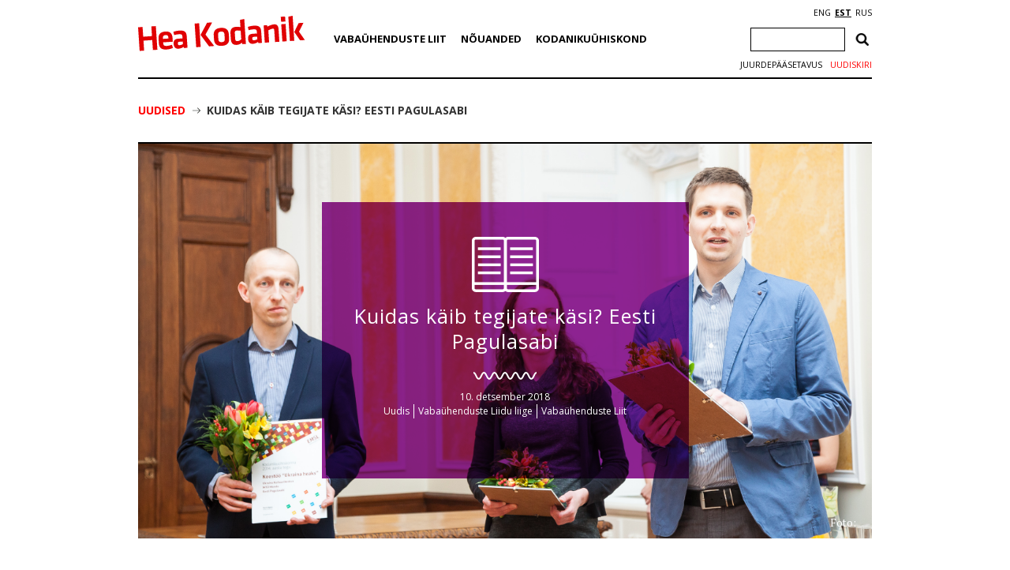

--- FILE ---
content_type: text/html; charset=utf-8
request_url: https://www.google.com/recaptcha/api2/anchor?ar=1&k=6Ldkk4EfAAAAAITH8S-H8PNTbCykI3lbIsC1fX7x&co=aHR0cHM6Ly9oZWFrb2RhbmlrLmVlOjQ0Mw..&hl=en&v=7gg7H51Q-naNfhmCP3_R47ho&size=invisible&anchor-ms=20000&execute-ms=15000&cb=qx5ig4u0w6tb
body_size: 48136
content:
<!DOCTYPE HTML><html dir="ltr" lang="en"><head><meta http-equiv="Content-Type" content="text/html; charset=UTF-8">
<meta http-equiv="X-UA-Compatible" content="IE=edge">
<title>reCAPTCHA</title>
<style type="text/css">
/* cyrillic-ext */
@font-face {
  font-family: 'Roboto';
  font-style: normal;
  font-weight: 400;
  font-stretch: 100%;
  src: url(//fonts.gstatic.com/s/roboto/v48/KFO7CnqEu92Fr1ME7kSn66aGLdTylUAMa3GUBHMdazTgWw.woff2) format('woff2');
  unicode-range: U+0460-052F, U+1C80-1C8A, U+20B4, U+2DE0-2DFF, U+A640-A69F, U+FE2E-FE2F;
}
/* cyrillic */
@font-face {
  font-family: 'Roboto';
  font-style: normal;
  font-weight: 400;
  font-stretch: 100%;
  src: url(//fonts.gstatic.com/s/roboto/v48/KFO7CnqEu92Fr1ME7kSn66aGLdTylUAMa3iUBHMdazTgWw.woff2) format('woff2');
  unicode-range: U+0301, U+0400-045F, U+0490-0491, U+04B0-04B1, U+2116;
}
/* greek-ext */
@font-face {
  font-family: 'Roboto';
  font-style: normal;
  font-weight: 400;
  font-stretch: 100%;
  src: url(//fonts.gstatic.com/s/roboto/v48/KFO7CnqEu92Fr1ME7kSn66aGLdTylUAMa3CUBHMdazTgWw.woff2) format('woff2');
  unicode-range: U+1F00-1FFF;
}
/* greek */
@font-face {
  font-family: 'Roboto';
  font-style: normal;
  font-weight: 400;
  font-stretch: 100%;
  src: url(//fonts.gstatic.com/s/roboto/v48/KFO7CnqEu92Fr1ME7kSn66aGLdTylUAMa3-UBHMdazTgWw.woff2) format('woff2');
  unicode-range: U+0370-0377, U+037A-037F, U+0384-038A, U+038C, U+038E-03A1, U+03A3-03FF;
}
/* math */
@font-face {
  font-family: 'Roboto';
  font-style: normal;
  font-weight: 400;
  font-stretch: 100%;
  src: url(//fonts.gstatic.com/s/roboto/v48/KFO7CnqEu92Fr1ME7kSn66aGLdTylUAMawCUBHMdazTgWw.woff2) format('woff2');
  unicode-range: U+0302-0303, U+0305, U+0307-0308, U+0310, U+0312, U+0315, U+031A, U+0326-0327, U+032C, U+032F-0330, U+0332-0333, U+0338, U+033A, U+0346, U+034D, U+0391-03A1, U+03A3-03A9, U+03B1-03C9, U+03D1, U+03D5-03D6, U+03F0-03F1, U+03F4-03F5, U+2016-2017, U+2034-2038, U+203C, U+2040, U+2043, U+2047, U+2050, U+2057, U+205F, U+2070-2071, U+2074-208E, U+2090-209C, U+20D0-20DC, U+20E1, U+20E5-20EF, U+2100-2112, U+2114-2115, U+2117-2121, U+2123-214F, U+2190, U+2192, U+2194-21AE, U+21B0-21E5, U+21F1-21F2, U+21F4-2211, U+2213-2214, U+2216-22FF, U+2308-230B, U+2310, U+2319, U+231C-2321, U+2336-237A, U+237C, U+2395, U+239B-23B7, U+23D0, U+23DC-23E1, U+2474-2475, U+25AF, U+25B3, U+25B7, U+25BD, U+25C1, U+25CA, U+25CC, U+25FB, U+266D-266F, U+27C0-27FF, U+2900-2AFF, U+2B0E-2B11, U+2B30-2B4C, U+2BFE, U+3030, U+FF5B, U+FF5D, U+1D400-1D7FF, U+1EE00-1EEFF;
}
/* symbols */
@font-face {
  font-family: 'Roboto';
  font-style: normal;
  font-weight: 400;
  font-stretch: 100%;
  src: url(//fonts.gstatic.com/s/roboto/v48/KFO7CnqEu92Fr1ME7kSn66aGLdTylUAMaxKUBHMdazTgWw.woff2) format('woff2');
  unicode-range: U+0001-000C, U+000E-001F, U+007F-009F, U+20DD-20E0, U+20E2-20E4, U+2150-218F, U+2190, U+2192, U+2194-2199, U+21AF, U+21E6-21F0, U+21F3, U+2218-2219, U+2299, U+22C4-22C6, U+2300-243F, U+2440-244A, U+2460-24FF, U+25A0-27BF, U+2800-28FF, U+2921-2922, U+2981, U+29BF, U+29EB, U+2B00-2BFF, U+4DC0-4DFF, U+FFF9-FFFB, U+10140-1018E, U+10190-1019C, U+101A0, U+101D0-101FD, U+102E0-102FB, U+10E60-10E7E, U+1D2C0-1D2D3, U+1D2E0-1D37F, U+1F000-1F0FF, U+1F100-1F1AD, U+1F1E6-1F1FF, U+1F30D-1F30F, U+1F315, U+1F31C, U+1F31E, U+1F320-1F32C, U+1F336, U+1F378, U+1F37D, U+1F382, U+1F393-1F39F, U+1F3A7-1F3A8, U+1F3AC-1F3AF, U+1F3C2, U+1F3C4-1F3C6, U+1F3CA-1F3CE, U+1F3D4-1F3E0, U+1F3ED, U+1F3F1-1F3F3, U+1F3F5-1F3F7, U+1F408, U+1F415, U+1F41F, U+1F426, U+1F43F, U+1F441-1F442, U+1F444, U+1F446-1F449, U+1F44C-1F44E, U+1F453, U+1F46A, U+1F47D, U+1F4A3, U+1F4B0, U+1F4B3, U+1F4B9, U+1F4BB, U+1F4BF, U+1F4C8-1F4CB, U+1F4D6, U+1F4DA, U+1F4DF, U+1F4E3-1F4E6, U+1F4EA-1F4ED, U+1F4F7, U+1F4F9-1F4FB, U+1F4FD-1F4FE, U+1F503, U+1F507-1F50B, U+1F50D, U+1F512-1F513, U+1F53E-1F54A, U+1F54F-1F5FA, U+1F610, U+1F650-1F67F, U+1F687, U+1F68D, U+1F691, U+1F694, U+1F698, U+1F6AD, U+1F6B2, U+1F6B9-1F6BA, U+1F6BC, U+1F6C6-1F6CF, U+1F6D3-1F6D7, U+1F6E0-1F6EA, U+1F6F0-1F6F3, U+1F6F7-1F6FC, U+1F700-1F7FF, U+1F800-1F80B, U+1F810-1F847, U+1F850-1F859, U+1F860-1F887, U+1F890-1F8AD, U+1F8B0-1F8BB, U+1F8C0-1F8C1, U+1F900-1F90B, U+1F93B, U+1F946, U+1F984, U+1F996, U+1F9E9, U+1FA00-1FA6F, U+1FA70-1FA7C, U+1FA80-1FA89, U+1FA8F-1FAC6, U+1FACE-1FADC, U+1FADF-1FAE9, U+1FAF0-1FAF8, U+1FB00-1FBFF;
}
/* vietnamese */
@font-face {
  font-family: 'Roboto';
  font-style: normal;
  font-weight: 400;
  font-stretch: 100%;
  src: url(//fonts.gstatic.com/s/roboto/v48/KFO7CnqEu92Fr1ME7kSn66aGLdTylUAMa3OUBHMdazTgWw.woff2) format('woff2');
  unicode-range: U+0102-0103, U+0110-0111, U+0128-0129, U+0168-0169, U+01A0-01A1, U+01AF-01B0, U+0300-0301, U+0303-0304, U+0308-0309, U+0323, U+0329, U+1EA0-1EF9, U+20AB;
}
/* latin-ext */
@font-face {
  font-family: 'Roboto';
  font-style: normal;
  font-weight: 400;
  font-stretch: 100%;
  src: url(//fonts.gstatic.com/s/roboto/v48/KFO7CnqEu92Fr1ME7kSn66aGLdTylUAMa3KUBHMdazTgWw.woff2) format('woff2');
  unicode-range: U+0100-02BA, U+02BD-02C5, U+02C7-02CC, U+02CE-02D7, U+02DD-02FF, U+0304, U+0308, U+0329, U+1D00-1DBF, U+1E00-1E9F, U+1EF2-1EFF, U+2020, U+20A0-20AB, U+20AD-20C0, U+2113, U+2C60-2C7F, U+A720-A7FF;
}
/* latin */
@font-face {
  font-family: 'Roboto';
  font-style: normal;
  font-weight: 400;
  font-stretch: 100%;
  src: url(//fonts.gstatic.com/s/roboto/v48/KFO7CnqEu92Fr1ME7kSn66aGLdTylUAMa3yUBHMdazQ.woff2) format('woff2');
  unicode-range: U+0000-00FF, U+0131, U+0152-0153, U+02BB-02BC, U+02C6, U+02DA, U+02DC, U+0304, U+0308, U+0329, U+2000-206F, U+20AC, U+2122, U+2191, U+2193, U+2212, U+2215, U+FEFF, U+FFFD;
}
/* cyrillic-ext */
@font-face {
  font-family: 'Roboto';
  font-style: normal;
  font-weight: 500;
  font-stretch: 100%;
  src: url(//fonts.gstatic.com/s/roboto/v48/KFO7CnqEu92Fr1ME7kSn66aGLdTylUAMa3GUBHMdazTgWw.woff2) format('woff2');
  unicode-range: U+0460-052F, U+1C80-1C8A, U+20B4, U+2DE0-2DFF, U+A640-A69F, U+FE2E-FE2F;
}
/* cyrillic */
@font-face {
  font-family: 'Roboto';
  font-style: normal;
  font-weight: 500;
  font-stretch: 100%;
  src: url(//fonts.gstatic.com/s/roboto/v48/KFO7CnqEu92Fr1ME7kSn66aGLdTylUAMa3iUBHMdazTgWw.woff2) format('woff2');
  unicode-range: U+0301, U+0400-045F, U+0490-0491, U+04B0-04B1, U+2116;
}
/* greek-ext */
@font-face {
  font-family: 'Roboto';
  font-style: normal;
  font-weight: 500;
  font-stretch: 100%;
  src: url(//fonts.gstatic.com/s/roboto/v48/KFO7CnqEu92Fr1ME7kSn66aGLdTylUAMa3CUBHMdazTgWw.woff2) format('woff2');
  unicode-range: U+1F00-1FFF;
}
/* greek */
@font-face {
  font-family: 'Roboto';
  font-style: normal;
  font-weight: 500;
  font-stretch: 100%;
  src: url(//fonts.gstatic.com/s/roboto/v48/KFO7CnqEu92Fr1ME7kSn66aGLdTylUAMa3-UBHMdazTgWw.woff2) format('woff2');
  unicode-range: U+0370-0377, U+037A-037F, U+0384-038A, U+038C, U+038E-03A1, U+03A3-03FF;
}
/* math */
@font-face {
  font-family: 'Roboto';
  font-style: normal;
  font-weight: 500;
  font-stretch: 100%;
  src: url(//fonts.gstatic.com/s/roboto/v48/KFO7CnqEu92Fr1ME7kSn66aGLdTylUAMawCUBHMdazTgWw.woff2) format('woff2');
  unicode-range: U+0302-0303, U+0305, U+0307-0308, U+0310, U+0312, U+0315, U+031A, U+0326-0327, U+032C, U+032F-0330, U+0332-0333, U+0338, U+033A, U+0346, U+034D, U+0391-03A1, U+03A3-03A9, U+03B1-03C9, U+03D1, U+03D5-03D6, U+03F0-03F1, U+03F4-03F5, U+2016-2017, U+2034-2038, U+203C, U+2040, U+2043, U+2047, U+2050, U+2057, U+205F, U+2070-2071, U+2074-208E, U+2090-209C, U+20D0-20DC, U+20E1, U+20E5-20EF, U+2100-2112, U+2114-2115, U+2117-2121, U+2123-214F, U+2190, U+2192, U+2194-21AE, U+21B0-21E5, U+21F1-21F2, U+21F4-2211, U+2213-2214, U+2216-22FF, U+2308-230B, U+2310, U+2319, U+231C-2321, U+2336-237A, U+237C, U+2395, U+239B-23B7, U+23D0, U+23DC-23E1, U+2474-2475, U+25AF, U+25B3, U+25B7, U+25BD, U+25C1, U+25CA, U+25CC, U+25FB, U+266D-266F, U+27C0-27FF, U+2900-2AFF, U+2B0E-2B11, U+2B30-2B4C, U+2BFE, U+3030, U+FF5B, U+FF5D, U+1D400-1D7FF, U+1EE00-1EEFF;
}
/* symbols */
@font-face {
  font-family: 'Roboto';
  font-style: normal;
  font-weight: 500;
  font-stretch: 100%;
  src: url(//fonts.gstatic.com/s/roboto/v48/KFO7CnqEu92Fr1ME7kSn66aGLdTylUAMaxKUBHMdazTgWw.woff2) format('woff2');
  unicode-range: U+0001-000C, U+000E-001F, U+007F-009F, U+20DD-20E0, U+20E2-20E4, U+2150-218F, U+2190, U+2192, U+2194-2199, U+21AF, U+21E6-21F0, U+21F3, U+2218-2219, U+2299, U+22C4-22C6, U+2300-243F, U+2440-244A, U+2460-24FF, U+25A0-27BF, U+2800-28FF, U+2921-2922, U+2981, U+29BF, U+29EB, U+2B00-2BFF, U+4DC0-4DFF, U+FFF9-FFFB, U+10140-1018E, U+10190-1019C, U+101A0, U+101D0-101FD, U+102E0-102FB, U+10E60-10E7E, U+1D2C0-1D2D3, U+1D2E0-1D37F, U+1F000-1F0FF, U+1F100-1F1AD, U+1F1E6-1F1FF, U+1F30D-1F30F, U+1F315, U+1F31C, U+1F31E, U+1F320-1F32C, U+1F336, U+1F378, U+1F37D, U+1F382, U+1F393-1F39F, U+1F3A7-1F3A8, U+1F3AC-1F3AF, U+1F3C2, U+1F3C4-1F3C6, U+1F3CA-1F3CE, U+1F3D4-1F3E0, U+1F3ED, U+1F3F1-1F3F3, U+1F3F5-1F3F7, U+1F408, U+1F415, U+1F41F, U+1F426, U+1F43F, U+1F441-1F442, U+1F444, U+1F446-1F449, U+1F44C-1F44E, U+1F453, U+1F46A, U+1F47D, U+1F4A3, U+1F4B0, U+1F4B3, U+1F4B9, U+1F4BB, U+1F4BF, U+1F4C8-1F4CB, U+1F4D6, U+1F4DA, U+1F4DF, U+1F4E3-1F4E6, U+1F4EA-1F4ED, U+1F4F7, U+1F4F9-1F4FB, U+1F4FD-1F4FE, U+1F503, U+1F507-1F50B, U+1F50D, U+1F512-1F513, U+1F53E-1F54A, U+1F54F-1F5FA, U+1F610, U+1F650-1F67F, U+1F687, U+1F68D, U+1F691, U+1F694, U+1F698, U+1F6AD, U+1F6B2, U+1F6B9-1F6BA, U+1F6BC, U+1F6C6-1F6CF, U+1F6D3-1F6D7, U+1F6E0-1F6EA, U+1F6F0-1F6F3, U+1F6F7-1F6FC, U+1F700-1F7FF, U+1F800-1F80B, U+1F810-1F847, U+1F850-1F859, U+1F860-1F887, U+1F890-1F8AD, U+1F8B0-1F8BB, U+1F8C0-1F8C1, U+1F900-1F90B, U+1F93B, U+1F946, U+1F984, U+1F996, U+1F9E9, U+1FA00-1FA6F, U+1FA70-1FA7C, U+1FA80-1FA89, U+1FA8F-1FAC6, U+1FACE-1FADC, U+1FADF-1FAE9, U+1FAF0-1FAF8, U+1FB00-1FBFF;
}
/* vietnamese */
@font-face {
  font-family: 'Roboto';
  font-style: normal;
  font-weight: 500;
  font-stretch: 100%;
  src: url(//fonts.gstatic.com/s/roboto/v48/KFO7CnqEu92Fr1ME7kSn66aGLdTylUAMa3OUBHMdazTgWw.woff2) format('woff2');
  unicode-range: U+0102-0103, U+0110-0111, U+0128-0129, U+0168-0169, U+01A0-01A1, U+01AF-01B0, U+0300-0301, U+0303-0304, U+0308-0309, U+0323, U+0329, U+1EA0-1EF9, U+20AB;
}
/* latin-ext */
@font-face {
  font-family: 'Roboto';
  font-style: normal;
  font-weight: 500;
  font-stretch: 100%;
  src: url(//fonts.gstatic.com/s/roboto/v48/KFO7CnqEu92Fr1ME7kSn66aGLdTylUAMa3KUBHMdazTgWw.woff2) format('woff2');
  unicode-range: U+0100-02BA, U+02BD-02C5, U+02C7-02CC, U+02CE-02D7, U+02DD-02FF, U+0304, U+0308, U+0329, U+1D00-1DBF, U+1E00-1E9F, U+1EF2-1EFF, U+2020, U+20A0-20AB, U+20AD-20C0, U+2113, U+2C60-2C7F, U+A720-A7FF;
}
/* latin */
@font-face {
  font-family: 'Roboto';
  font-style: normal;
  font-weight: 500;
  font-stretch: 100%;
  src: url(//fonts.gstatic.com/s/roboto/v48/KFO7CnqEu92Fr1ME7kSn66aGLdTylUAMa3yUBHMdazQ.woff2) format('woff2');
  unicode-range: U+0000-00FF, U+0131, U+0152-0153, U+02BB-02BC, U+02C6, U+02DA, U+02DC, U+0304, U+0308, U+0329, U+2000-206F, U+20AC, U+2122, U+2191, U+2193, U+2212, U+2215, U+FEFF, U+FFFD;
}
/* cyrillic-ext */
@font-face {
  font-family: 'Roboto';
  font-style: normal;
  font-weight: 900;
  font-stretch: 100%;
  src: url(//fonts.gstatic.com/s/roboto/v48/KFO7CnqEu92Fr1ME7kSn66aGLdTylUAMa3GUBHMdazTgWw.woff2) format('woff2');
  unicode-range: U+0460-052F, U+1C80-1C8A, U+20B4, U+2DE0-2DFF, U+A640-A69F, U+FE2E-FE2F;
}
/* cyrillic */
@font-face {
  font-family: 'Roboto';
  font-style: normal;
  font-weight: 900;
  font-stretch: 100%;
  src: url(//fonts.gstatic.com/s/roboto/v48/KFO7CnqEu92Fr1ME7kSn66aGLdTylUAMa3iUBHMdazTgWw.woff2) format('woff2');
  unicode-range: U+0301, U+0400-045F, U+0490-0491, U+04B0-04B1, U+2116;
}
/* greek-ext */
@font-face {
  font-family: 'Roboto';
  font-style: normal;
  font-weight: 900;
  font-stretch: 100%;
  src: url(//fonts.gstatic.com/s/roboto/v48/KFO7CnqEu92Fr1ME7kSn66aGLdTylUAMa3CUBHMdazTgWw.woff2) format('woff2');
  unicode-range: U+1F00-1FFF;
}
/* greek */
@font-face {
  font-family: 'Roboto';
  font-style: normal;
  font-weight: 900;
  font-stretch: 100%;
  src: url(//fonts.gstatic.com/s/roboto/v48/KFO7CnqEu92Fr1ME7kSn66aGLdTylUAMa3-UBHMdazTgWw.woff2) format('woff2');
  unicode-range: U+0370-0377, U+037A-037F, U+0384-038A, U+038C, U+038E-03A1, U+03A3-03FF;
}
/* math */
@font-face {
  font-family: 'Roboto';
  font-style: normal;
  font-weight: 900;
  font-stretch: 100%;
  src: url(//fonts.gstatic.com/s/roboto/v48/KFO7CnqEu92Fr1ME7kSn66aGLdTylUAMawCUBHMdazTgWw.woff2) format('woff2');
  unicode-range: U+0302-0303, U+0305, U+0307-0308, U+0310, U+0312, U+0315, U+031A, U+0326-0327, U+032C, U+032F-0330, U+0332-0333, U+0338, U+033A, U+0346, U+034D, U+0391-03A1, U+03A3-03A9, U+03B1-03C9, U+03D1, U+03D5-03D6, U+03F0-03F1, U+03F4-03F5, U+2016-2017, U+2034-2038, U+203C, U+2040, U+2043, U+2047, U+2050, U+2057, U+205F, U+2070-2071, U+2074-208E, U+2090-209C, U+20D0-20DC, U+20E1, U+20E5-20EF, U+2100-2112, U+2114-2115, U+2117-2121, U+2123-214F, U+2190, U+2192, U+2194-21AE, U+21B0-21E5, U+21F1-21F2, U+21F4-2211, U+2213-2214, U+2216-22FF, U+2308-230B, U+2310, U+2319, U+231C-2321, U+2336-237A, U+237C, U+2395, U+239B-23B7, U+23D0, U+23DC-23E1, U+2474-2475, U+25AF, U+25B3, U+25B7, U+25BD, U+25C1, U+25CA, U+25CC, U+25FB, U+266D-266F, U+27C0-27FF, U+2900-2AFF, U+2B0E-2B11, U+2B30-2B4C, U+2BFE, U+3030, U+FF5B, U+FF5D, U+1D400-1D7FF, U+1EE00-1EEFF;
}
/* symbols */
@font-face {
  font-family: 'Roboto';
  font-style: normal;
  font-weight: 900;
  font-stretch: 100%;
  src: url(//fonts.gstatic.com/s/roboto/v48/KFO7CnqEu92Fr1ME7kSn66aGLdTylUAMaxKUBHMdazTgWw.woff2) format('woff2');
  unicode-range: U+0001-000C, U+000E-001F, U+007F-009F, U+20DD-20E0, U+20E2-20E4, U+2150-218F, U+2190, U+2192, U+2194-2199, U+21AF, U+21E6-21F0, U+21F3, U+2218-2219, U+2299, U+22C4-22C6, U+2300-243F, U+2440-244A, U+2460-24FF, U+25A0-27BF, U+2800-28FF, U+2921-2922, U+2981, U+29BF, U+29EB, U+2B00-2BFF, U+4DC0-4DFF, U+FFF9-FFFB, U+10140-1018E, U+10190-1019C, U+101A0, U+101D0-101FD, U+102E0-102FB, U+10E60-10E7E, U+1D2C0-1D2D3, U+1D2E0-1D37F, U+1F000-1F0FF, U+1F100-1F1AD, U+1F1E6-1F1FF, U+1F30D-1F30F, U+1F315, U+1F31C, U+1F31E, U+1F320-1F32C, U+1F336, U+1F378, U+1F37D, U+1F382, U+1F393-1F39F, U+1F3A7-1F3A8, U+1F3AC-1F3AF, U+1F3C2, U+1F3C4-1F3C6, U+1F3CA-1F3CE, U+1F3D4-1F3E0, U+1F3ED, U+1F3F1-1F3F3, U+1F3F5-1F3F7, U+1F408, U+1F415, U+1F41F, U+1F426, U+1F43F, U+1F441-1F442, U+1F444, U+1F446-1F449, U+1F44C-1F44E, U+1F453, U+1F46A, U+1F47D, U+1F4A3, U+1F4B0, U+1F4B3, U+1F4B9, U+1F4BB, U+1F4BF, U+1F4C8-1F4CB, U+1F4D6, U+1F4DA, U+1F4DF, U+1F4E3-1F4E6, U+1F4EA-1F4ED, U+1F4F7, U+1F4F9-1F4FB, U+1F4FD-1F4FE, U+1F503, U+1F507-1F50B, U+1F50D, U+1F512-1F513, U+1F53E-1F54A, U+1F54F-1F5FA, U+1F610, U+1F650-1F67F, U+1F687, U+1F68D, U+1F691, U+1F694, U+1F698, U+1F6AD, U+1F6B2, U+1F6B9-1F6BA, U+1F6BC, U+1F6C6-1F6CF, U+1F6D3-1F6D7, U+1F6E0-1F6EA, U+1F6F0-1F6F3, U+1F6F7-1F6FC, U+1F700-1F7FF, U+1F800-1F80B, U+1F810-1F847, U+1F850-1F859, U+1F860-1F887, U+1F890-1F8AD, U+1F8B0-1F8BB, U+1F8C0-1F8C1, U+1F900-1F90B, U+1F93B, U+1F946, U+1F984, U+1F996, U+1F9E9, U+1FA00-1FA6F, U+1FA70-1FA7C, U+1FA80-1FA89, U+1FA8F-1FAC6, U+1FACE-1FADC, U+1FADF-1FAE9, U+1FAF0-1FAF8, U+1FB00-1FBFF;
}
/* vietnamese */
@font-face {
  font-family: 'Roboto';
  font-style: normal;
  font-weight: 900;
  font-stretch: 100%;
  src: url(//fonts.gstatic.com/s/roboto/v48/KFO7CnqEu92Fr1ME7kSn66aGLdTylUAMa3OUBHMdazTgWw.woff2) format('woff2');
  unicode-range: U+0102-0103, U+0110-0111, U+0128-0129, U+0168-0169, U+01A0-01A1, U+01AF-01B0, U+0300-0301, U+0303-0304, U+0308-0309, U+0323, U+0329, U+1EA0-1EF9, U+20AB;
}
/* latin-ext */
@font-face {
  font-family: 'Roboto';
  font-style: normal;
  font-weight: 900;
  font-stretch: 100%;
  src: url(//fonts.gstatic.com/s/roboto/v48/KFO7CnqEu92Fr1ME7kSn66aGLdTylUAMa3KUBHMdazTgWw.woff2) format('woff2');
  unicode-range: U+0100-02BA, U+02BD-02C5, U+02C7-02CC, U+02CE-02D7, U+02DD-02FF, U+0304, U+0308, U+0329, U+1D00-1DBF, U+1E00-1E9F, U+1EF2-1EFF, U+2020, U+20A0-20AB, U+20AD-20C0, U+2113, U+2C60-2C7F, U+A720-A7FF;
}
/* latin */
@font-face {
  font-family: 'Roboto';
  font-style: normal;
  font-weight: 900;
  font-stretch: 100%;
  src: url(//fonts.gstatic.com/s/roboto/v48/KFO7CnqEu92Fr1ME7kSn66aGLdTylUAMa3yUBHMdazQ.woff2) format('woff2');
  unicode-range: U+0000-00FF, U+0131, U+0152-0153, U+02BB-02BC, U+02C6, U+02DA, U+02DC, U+0304, U+0308, U+0329, U+2000-206F, U+20AC, U+2122, U+2191, U+2193, U+2212, U+2215, U+FEFF, U+FFFD;
}

</style>
<link rel="stylesheet" type="text/css" href="https://www.gstatic.com/recaptcha/releases/7gg7H51Q-naNfhmCP3_R47ho/styles__ltr.css">
<script nonce="mlgfLN5okSvxhmQ5-ghWsA" type="text/javascript">window['__recaptcha_api'] = 'https://www.google.com/recaptcha/api2/';</script>
<script type="text/javascript" src="https://www.gstatic.com/recaptcha/releases/7gg7H51Q-naNfhmCP3_R47ho/recaptcha__en.js" nonce="mlgfLN5okSvxhmQ5-ghWsA">
      
    </script></head>
<body><div id="rc-anchor-alert" class="rc-anchor-alert"></div>
<input type="hidden" id="recaptcha-token" value="[base64]">
<script type="text/javascript" nonce="mlgfLN5okSvxhmQ5-ghWsA">
      recaptcha.anchor.Main.init("[\x22ainput\x22,[\x22bgdata\x22,\x22\x22,\[base64]/[base64]/UltIKytdPWE6KGE8MjA0OD9SW0grK109YT4+NnwxOTI6KChhJjY0NTEyKT09NTUyOTYmJnErMTxoLmxlbmd0aCYmKGguY2hhckNvZGVBdChxKzEpJjY0NTEyKT09NTYzMjA/[base64]/MjU1OlI/[base64]/[base64]/[base64]/[base64]/[base64]/[base64]/[base64]/[base64]/[base64]/[base64]\x22,\[base64]\\u003d\\u003d\x22,\x22w7nCkVTClEbDlsOSw7cIRcK3VMKANG3CkQErw5HCm8ObwpRjw6vDqMKAwoDDvkcqNcOAwpvChcKow51cS8O4U3/CosO+IxjDv8KWf8KeY0dwfm1Aw54EWXpUf8OjfsK/w4DCvsKVw5YsZcKLQcKEKSJfE8K2w4zDuXnDu0HCvkzChGpgO8KaZsOew7lZw40pwrl7ICnCqMKaaQfDv8KAasKuw7xfw7htP8Kkw4HCvsOowrbDigHDt8KMw5LCscKNSH/CuFQnasODwqTDisKvwpBFGRg3AjbCqSlQwp3Ck0wrw7nCqsOhw7PChsOYwqPDk0nDrsO2w57DtHHCu1bCjsKTAC9Hwr9tdGrCuMOuw7vCikfDin3DusO9MAZTwr0Yw6EjXC4zYWoqUwVDBcKeCcOjBMKtworCpyHCvcOGw6FQVg1tK1HCh20sw5/CrcO0w7TCt01jwoTDuxRmw4TCvSpqw7MaUMKawqV8FMKqw7sUUToZw7zDunR6C3kxcsK2w5BeQCo8IsKRazbDg8KlBm/Cs8KLL8O7OFDDjcK2w6V2JcKzw7RmwojDlGxpw5zCqWbDhmbCt8KYw5fCuwJ4BMOkw5AUexDCmcKuB0oBw5MeOsO7UTNtTMOkwo1WcMK3w4/Dp0HCscKuwrEAw712HMO0w5AsTEkmUxRfw5QyXwnDjHA7w5bDoMKHdUgxYsK/[base64]/DuDfDrQnCrsOlwoJPw6Acw4HCrmjCqcKxQsKDw5EtXG1Aw5AvwqBeYH5LbcK6w65CwqzDlwUnwpDCr1rChVzChVV7woXCncK6w6nCpgcGwpRsw5R/CsONwq/CjcOCwpTCtMKIbE07wpfCosK4eA3DksOvw4Qnw77DqMK/[base64]/CksKawqljw4MAwqlAw4zDiEPCiWDDiGTDrcKZw67DiTB1wpJDd8KzLMK4BcO6wrnCo8K5ecKAwoVrO1VqOcKzFsOMw6wLwpxBY8K1wrQFbCVjw6prVsKIwo0uw5XDiXt/bDvDkcOxwqHCmcOWGz7CuMOCwos7wow1w7pQAcOCc2d4JMOeZcKeP8OEIx7CinUxw7LDn0QBw6xtwqgKw4HCkFQoEMO5woTDgG4/wobCqWrCqMKRKVvDmMOlGmhdLHInOsKjwoHDtnPCg8Ogw7vDrX/CncOHYgHDnyJowqVNw55lwr7CoMKIw5okK8KhbzvCtx3ChkvCvTDDiWEFw7fDjcOXNAkow4EsTsOWwr4MU8O5eVZ7H8OSc8OwSMOcwrXCrkfDs3UeB8OQC0jCmsK8wrPDiVBMwohOK8O+GMOvw5/Dpw98w63DoTRuw5jCnsKKwpjDvcOSwpjCq2nDoDZyw4DClSrCk8KuI2UeworDrcOLFk7CgcKxw60GJW/[base64]/[base64]/CpW1ow7jDlkMGIHDChVd0wqvCoG7DlXXCpMKJZGsZw7TCrFrDrjTDoMKqw7/Cj8Kbw7UwwrRfGw/DgUhLw4PCj8KjIsKPwqnCs8KHwrciEMOuJsKIwpBCw70BXTE5YjzDtMO+w7vDlivCrUjDmmTDnkgidmI2QinCiMKPamgnw63CjcKGwrZXNMOBwpR7cDvCikkkw7/[base64]/w73DgsOMcgx2wpBUwoDCox5iRVHDjUDDp8KOwqvDrwFJAsOeDMOuwqbCkFDCikbDvMOwM1UBwq5hKW/CgcOtWsOgw73Di2DCp8KBw6AFaWdIw7rCgMOAwo81w7DDhUXDq3TChBwsw4DDl8Ksw6nDicKSw7DCrw4Mw48/[base64]/DsSTCkGEXawImDF3Cs8KPWsKbwqYlDMOHcMK/TTYXdMO7NEcewp1/w7tAYMK2cMOtwqbCoibCvgMCOMK/wr3DlgU/esKjL8OHf38Sw53DsMO3P1/[base64]/DsMOnSnRTwqMNOlbDqcOwwoPDgcObwoXCn8KvwojDvDQ0wp7CimvCmsKGwqQYSynCjsKZwpvCocKmwqxmwr/DqBAKDmfDmzfCnVA5SV/DrDwHwrHCjiQxN8OpK1dSVMKhwoXDrcOAw6LCnkI+Q8KwJcKmPcKew79+IcKZC8K5wqTDpk/[base64]/[base64]/ClsOPwqbCkRvDvxHCtcOCMsOEw543UUhnwqRKUCg8w7XDhMOOw4TDuMKuwqXDq8KBwo9RPcO5w6DCr8OVw5cgQQ/DlmIQJmM5w5wcw58cwqnCkl3DvUM5NgzDjcOpFVHDiA/DncKoVDnCscKSw7bCjcKcfUwrISEuZMOIwpEEQAzDm2QXw5HCmxtsw68HwqLDgsOCOcO3w5HDrcKHOFfCvcK6AcKMwqY5wqPDocKJSGHDq3tBw5/Dl2heeMKBGm9Vw6TCrcOuw4zDqsKgMU7ChT54CcO/IMOpbMOQw4o/Ax3DpsOMw7zCv8OIwpnCs8Khw7UPHsKAw53DhMO4WjHCv8OPXcOTw7Z3wrvCt8KTw65TMMOxT8KJwocNwpDCgMO6ZDzDmsK1w6PDvlc8w5QEXcOwwrFzd3HDgsKOFEcaw5HDgHU9wpbCpwjDjBHDqRzCqQVZwqHDocKywpbCtMOZwr09QsOtVcOYQcKFN0DCocK/JQ58wpXDh0pQwqQ5IX1fDXYXwqHDlcOuwoTCp8OowpR/woYNRWJswqR6MTvCrcOsw6rDmMKow4HDuirDsGEMwoLCn8KLPMKVYRbCrwnDomHDtMOkdgQvYlPCrGPDtMKTwoRjZRxWw53Dk2Qdb0bCp1LDlQg5bjnChcK/[base64]/[base64]/wqwaGMOTcMKMw5zDtj5DwqN+KwVHwr3DtsKeL8O6wqwdw5rDsMKtwp/[base64]/[base64]/DjA3CrsOJw5xedkDDj2o+DcO8wqZAwq/DhsKwwqMaw5wUJ8OaDsKPwr4YD8KewqbCnMKGw6xiw4dZw7Y4wrhAGcOzwrxrEjHCiAczw4jCtgHChcOpwrsCHkfChBpcwqFowpM7JcOpRMKywrADw7Jmw7FwwpwRIm7CrjbDnDjDj1tmw63DgcK3XsKFw6LDnMKVwqXDt8KUwofDs8KLw77Dq8OfMm5Qfk9zwr/[base64]/[base64]/CkMOtIk3Cm8KNVhohw7M0wrTDuUTCrDXDlsOtw69GWALDslHDg8KGYMOaC8OdTsOARw/DiXoywpdeZ8OnKxx8TAVGwpXCucKuEXbCnsO/w4PDi8OGeVskYz/DosO1GcO6WyQCG0JAwqnCsBtww6LDo8OaGgBsw6jCtMKLwoBLw4wLw6PChEctw4ojCxJiw7HDocKbwqXCq2LCnz9MbcK3BMOOwo3DpMOPw4Q3OVFufCcxTMOfRcKiIsOWFnjCk8KSQcKaL8KYwoTDtxrCh0QffUEiw7LCqsOMMyzCs8Kiam7Cr8K5ayHDuA3DuV/DvBnDuMKCw7siw4LCuUR8fE/Do8OGYMKHwpBNUm/Cm8KhMhsTwoIoCWABRRg1worCj8OYwqwgw5rCpcKHQsONPMKjdQjDlcKKf8OYM8Ojwo1bejbDtsOVOMOxMcKWwqtOKGhywp7DmmwAHcO/woXDkMK4wrRww4rCnjU9HD5RH8KtI8KZw4QowpJ1PcK5bUtrwpjCv3bDkFHCj8KSw4bDjsKIwrMDw7pcSsOKw5jCs8O8UWzCtjR7wq7DuV8BwqEwVsO/U8K9MVlTwrtsZMOmwpvCnMKaHsO/CsKmwpNFSwPCusKTP8KJcMKHJmoKwrJewrANW8O5worCgsK9wqJZKsKzZTgnw5sbw63CpC3Ds8K7w75owr/CrsK5cMKlG8OLcyRMwo4OI2zDt8K9AERpw4TCu8KXUsOeLFbCg2XCvyErFsK1dsOLZMOML8OtfMOhPsO3w7DCrTXDikXDncKQRWvCpkTCmcKJIsKHwpXCi8KAw6lNw7PCukAXHnXClsOLw5bDhAfDq8Kywo1CB8OjCsKxSsKtw5NSw67DikbDnVzCtFPDgh7DhQ/DncO2wq9zw5nCvsOCwqYXw6pIwrwowp8Kw77Ck8OTTAvDvBbCsT/[base64]/CokLDgMOnLHxlwpvDpMO3w6xhDAxCw5DDunnDn8OZRjvCv8OTwr/Ck8Kywo7Cq8K7wpsXwrvComvChA3Dp1jCt8KCABDDqsKFPMO3UsOYKlZ2w77Crh7Cgw1Vwp/ClMO8w4cMEcO9AnMtLMOiw7MIwpXCoMOaHcKPLzR4wr7DtHjCrQo1LmfDncOGwo8+w4FSwrPCmynCtsO7QsKWwqMkBsOmAsK3w6XDsG8mMcOSTkbCvzbDqjcsQcOiw7XDqmYtbcKGwoRrLMKYYC/Cu8KMHsK3V8O4Oy3CpcK9N8OaA2EgeXbDgMK0GcKfwo9VPmxmw6codMKGw6PDo8OPDMKjwrsAb3/DiBXDhA5WdcK9K8ObwpbCsi3CtsOXGsOCFyTCpMOFKhlIaQDCgQnCvsOww7DDpCzDvh9Sw4IkIisjNgNKXcKLw7LDvAHCoGbDssKcwrJrwqV5wrBdbcKfUMK1w61xLhcrTmjCvmwjaMOzwpx9w6nDsMOhXMKAwpvDhcOEwo3Cl8KrfsKJwrMOc8OHwoHChMOXwo/Dt8Orw5sCDsKMXsKWw5XCj8Kzw7Vewp7DsMOLXjIIRQN+w4p0Tlo5w64Yw7pObSjChcKlw7gxwodlVy/[base64]/DuEfDrcKPS1zCrsK8TwHCisOmfwQiwonCrVzDlcOWVMKAZznCusKFw4/CqsKfw4bDlHkYf1pyQ8KwNHBLw79BfMObwrtPLm1pw6/CuhFLCTB1w77DpsOWHcOEw4djw7FWw7MUwpLDki1nChJ7By5oLkzCosOxZyYLP3TDiWrDvjfDq8O5HX1lFE4ZZcK6wqfDqABJNDw6w4/DusOOJMO0wrooccO8JwclZGLDpsKCGi7CkDh7FsKQw7rCnMK0KcKBAsOtGT3DosO+wrvCgCTCtEpcVcK9wonDmMO9w553w60uw5rDnU/[base64]/wo9IwpbCsMKTCcOQDTVWwrvCo8O3w696w4XCkFTDhws4dcKmwok4HGMURMKNRcOjw5PDlcKAw6jDlcKyw7Zhw4XCq8O/[base64]/w4smw4/DmRbDpzzDmAVIw7AewqLDp8KowpEWN1rDl8OAwqrDsxN7wrvDhMKQBsKfw73DpQnDh8O1wpHCt8OnwrnDjMOBwr3Dl3zDusOKw4tmTgdJwp7CmcOEw7/DmRJnPDPCvUhjQMK+csOFw5jDjsKIwol+wo13J8ORXRbCki3Dil/ChsKNPMONw5JgKMOsHMOgwrDDr8OSGMOTGsKrw7bCr2FsD8K3Zg/Ct1zDqFvDlVt0w5UkK2/[base64]/Cr2fDmcK7wqbDtsKMwqXCsVxIdsKsGgLDjcKNw6BVITHCmnnDh2TDqcK2wrnDqsO0w5BGNVbDrzbClV17IsKswqLDjgnCmWbDtUl4AcOIwpoxJzoqF8K0wpQCw5DDs8O+w7Eow6XCkQkIwqvCvjzCt8KqwqsSQBzCpRfChyXCpgTDosKlwrxzwoTDk3Q/JMOnMCPDlEh1JwnDribCoMOqwrrCvsODwq3Cv1XCoHNPbMO2wrLDlMOuRMOHwqBJw5fDtsOGw7V5w4dJwrdOHMKiwoFDMMKEwpwWw4I1QMKDw5k0w7LCiUwCwprDpcKFLkbCkWs9aADCnsKzZcKIw6nDrsKawostXHnDmMO6wpjCtcKmQ8OnHErDrC5uw7Fuwo/CusKVwrzDp8KtH8K2wr0swpgCw5XCgsOkdRlnYHoGw5RswrVewpzCr8Kpwo7DlBzCpDPDnsKTKVzDiMKKVcKWS8KeWsOlfAfDosKdwqkvwpjDn1xmGDjDhMKXw7syDcKGblDCvhvDqn5uwqJ0UCVSwrQ1Z8OxGX/[base64]/[base64]/NsOaPyfCtVfCr2AZHWjCmMKiw7ZLw6JoCcODaSnDmMOPwprDscK/SGzCssO/wrtwwqhvLHFiNMOhWSg+wqXChcO4E28MFyNAWMKkF8KqNATCgiQdY8KhJsK8ZHQAw4LDgsKOM8OBw4BAbXHDnWZbT0XDvcOJw4bDhSXCgSXDkFrCvMORGhJOfMKnZwRhwrw3wr3Ch8OgHcKBHsKrInBqw7nDvn8ALMOJw5HCmMKsdcOLw77DusKPGUoDJ8KEPcOSwq/CpG/DgcKzaVLCvMO/ex7DhsOBFys9woVDwp0LwrDCqX/[base64]/wp3CoRHCrsKYUF/DusO6J8O5w6/[base64]/DjnJYwrIfwqLCrsOsKcOQw6vCqAPCtT8Bwq3Cmg5twoTDk8KNwpDCpcKPacOqwrTCv0zCrGrCgFl7w4HDlk3CsMKRLHMjRsOyw7zCiSF/FQfDgcO8NMK4wrjCnQzDh8OqOcO8OmZGU8OHCsKiQCZvRsO4c8K4wqfCqsK6w5DDrSZOw4ljw4HDqcOAFcKSVcKFFcObGsOmW8Orw7LDpHjCoEbDgktNKsKnw7nCm8OiwoTDpcKlfMOewr3DlEw/DRnCmSbDnkNIHsKsw4fDtyTDmWsyFcObwq5gwrtIainCtHUwTcKdw53CvMOjw4R3L8KeBMO7w4t6wp85w7HDjMKEwotZQlPCncKCwr4mwqYxOcOJQcK5w47Dgg9/bsOEDMKnw7LDhMOGVS93w5bDsBnCunfClx45AQkkTTrDo8OcRDorwpPDsx7CnWHDq8KLw5/DucO3dTXCnFbCvy1UEX3Cv2fDgT3DvMOpCzHDgsKrw6bDmC9ew6Nkw4HCgzzCoMKKJ8OIw5jDisOkwqfChBhvw7/[base64]/[base64]/[base64]/CgRJgwoQ9wrXCi1oyXF1OHmLCqsOrZcK3WCgPw7NGP8OPwoQKRcKvwqQZw4rDj2Ndd8OZSFBQZcOaajbCm2jCgsOhbVLClBo9wpEOejZOw6/DtFLCq2xxDxNYw7HDiAVVwrB5wpYhw7h+O8KBw6LDqCbDrcORw5/DisK3w5BVf8OxwpwAw4UDw4UoRsOcKMOSw6PDmsKww7TCmUPCk8O5w5HDgcKCw6IYWngKwrnCqxLDisKNUnRla8ORRxAbw6TDt8Krw57DtAdywqYUw6RYwpbCv8KoKWQPw6bClsOBRcOawpBYDAnDvsOkNg9Aw7dkasOswpjDnTnDkVLCl8OON3XDgsOHw5/DpMOQYEzCgcOuw55bRGzCgMOjwpJqworDkwtHTSTDlBbCvcKIbATDkMOZJWEqYcKocsObeMOawqkBwq/CvCZ1e8K4DcOMXMKeQMO4cwDChnPCllXDo8KGGMO+GcOzw6p6RcKDdcO7wpgHwpo0J1oURsOnQSvCl8KcwqTDo8OAwrvDpcK2ZMOZacKRVcOHY8KRw5Naw4XDiTHCrEYqPE/CjMOVaknDtnEmdkrCkUorwoBPAsOlDxPCu3E7w6J1wqDCmELDqcOhw6cgwqssw54cJTfDsMOJwrBBcG5mwrTCgxzCpMOnCcOLccOgwqTCkVRUNQh7WifCiH7Dvn7DsmHDkHkfQTwRRMKGNT3Cq0XCr1TDocKZw7/[base64]/YhXChShWw7PCk24uwoAqw5rCmD3Du8KMXSknwp0Wwo8YZcOIw7x1w5bDmMKsLg0eSlkObHgFARDDjMOSAVlWw4jDl8O7wpXDisOhw7hFwr/Ch8OJw43Cg8ORVz4qw79DVsKTwo7DlQ7DocOjw40/woFXK8O2J8KjQEnDi8KIwpvDsGs0MSQ5wp85UsKrw57CucO7dDZqw4hRKcKCfVrCv8Knwpp1B8K/fkTCk8K/BMKZCXIjV8KQTS0EGg8YwqLDkMO0DsO9wpFcWibCpVrClMKhUi0+woR8JMOGMF/Di8KOTDxjw7LDmMKDAnxsE8KTwpBPOSVXK8KdbnbCiU3DthlcQ27DjXoRw4JUwrJlLRwUa2zDo8O/wrdnW8OkACZMM8KFV3NHw6YtwqnDi0xxdHHDqC3DhMKHGsKKwpLCtz5AbcOAw4ZwKcKaRwzDgXBWHEsGOHXCtMOaw5fDl8K8wpPDgsOnZMKFDXBHwqDCrXR1wpc8a8KxfX/CrcKywpXCicOyw4XDq8KeJMKYEMOSw5XClS/Cu8KXw7VSOXxewo7Dp8OaKcKKGsOQLsOsw6szIx1HZSUfVUTCpBzDpmzCicKHwpfCr2XDhcOKbMKWZsOVEBMaw7A4TlIJwqAhwrHCq8OawpR3bQfDucK6wo7CmmfCtMOtwopSO8KiwrtAWsOyfyzDvlV1wq1haknDtjnCjA/[base64]/[base64]/wpXCi3TDsMKWXcOIw5/DsiYiXyLDmyNYYlfDumlXw5QZR8OLwodoasK4wrQbwqI/HcKZGsKlw6bDo8KCwpQVEFTDjVvCtmEIc2cRw4o4wovCq8Knw5oyTsO+w4rCrinDkC7DrnXChMKowp1Cw6/[base64]/DkCfCjMO4wpzCl8OvRVt5TcKfwpILw57ClsKqwrjCvjfDksKjwr8wc8OVwq55GMKSwpR6M8KpNcKAw5YjMcK/JcObwq/DjX05w4RBwoMPwrYoMsOHw75Mw4gbw61bwpnCs8OYwqBbE1DDhsKUw7QCScKvw6UtwqQnwqjCuWTCmVFuwo3Dg8Ojw4Ngw7ZBc8KfXMOlw4jCuxTCmH3Dl23CncKAXsOybcK6CcK3LMOsw4tPw4vCgcKUw7HChcO4w6nDqMONYA8Hw4R3W8OeAB/DmMKTf3HDgGYxeMOpDsK6XsO+w413w6wyw59Sw5RoA0EiaDHCuF8WwpvDqcKGZy3DiSjDl8Oawp5CwqbDnX/DncO2P8K6OjcnAcO3S8KHLxXCp2fDpHBmesKmw5rDpcKPw5DDqynDtcK/w7LDqV/[base64]/CqQDDpiQIUMKTwqYGw5PDjgrCl8K+w7/DscK8TsOTw6pZwoHDrcKXwrBzw5DCk8KHM8Osw4kWf8OCcBN6w6TCnsKawqEqT0rDpEDDtCcZYzpuw6TCs8OZwqvDr8KYVMKJw53DtE4zOMKkwpRJwo7CmsK4DB/CuMKFw5rDlTNAw4vCgUhUwqMLPMO2w7Y7WcOZSsK/ccOhHMO8wpzClx3Cn8O6D209OULDksOTSsKDMlomazInw6B3wqpFWsOCw7k8RQlbFcOUXcO8wqPDoSfCvsKOwqLCkyvCpzfDuMK/[base64]/CtWJMCcKYeMOTL8KrwpECbcOAwpbCgsKBDTbDosKVw6o0J8K0RVcHwqBmHMOAZkoCEHc0w689ZyNEVsKWWMODccOTwrXDo8O5w5huw6o3VcOPw7B/E1tBwoDCiWRBKMOfUWo3wpHDlMKjw6Njw4/CoMKsc8O7w6/CuB3CiMOnM8KTw7bDhHHCsgzCgMKZwpIcwpXDgW7CqMOOScKwHGfDqcKHDcKiCsOFw5wPw4dnw7MfPnfCoVbCnSfClMOuCWRlF3rClkACwowNTC/CoMK9aCIdNMKdw61xw5vCilzCssKpw4Vqw4fDisOCw4lRJcOkw5FFw6rCo8KrVxLCnTLDicO1wrBlCg/CrsOLACPDtMOqT8KFXwdJV8KgwozDksKyNF3DtsOfwpcvG17DnMOyaAXCtsKlWSjCoMKEwoBHwrTDpmjDqwdxw7VvF8OXwqhdw7I5HMOzYxVSdE5nVsOcUT0XLcOUw5M+XTzDnFrCqgoFSAQSw7bCrcKhTsKew6dZHcKjwoo3dBbCjBbCsHINwo9iw7/CuznCvcKww7/[base64]/[base64]/w4Q2wqJYw6jDtMO3QsKnwos+w59VdlfCt8OwdMOfwpPCusOHwppGw47Cj8OqXkcSwq7DusO5woVgw6bDi8Kuw4hbwq3DqmLCuF0xMF1Gwow6w6rCuC3CpGDCnmdvUk4oPcKeH8O9wrPCrzDDsgbCk8OnYlkPdsKLeRI/w5I3fGtCw7YNworCpcK7w4bDuMOfdilLw5PCrcOow6x4EMK0OAvCiMOIw5YdwoMiTTzDhcKiLyV4MSrDszXCpR9tw4BJwqBFIcOawoIjdcOPw6FdQ8KfwpYEPE4ZNS9vwr/CmQA/c2rCgGYIXcKuTj9xe2x/IjN3IcK0w5PDuMK8w4NKw5M8NMK2G8Oewohfwp/DocK5Nl12TxfDpcOYwp8IZ8O/w6jDmmppw6zDgTPCsMOwFsKNw6pEOm06dRZDwpIfSSLDlMOQPMOOdsOfbsKuwozCmMKaamUJSRjCmsOOC1vCgnrDjSAcw7hjJMOIwp5Fw6bCvVdxw5PDjMKswo9iGcK6wobCtVHDkcK/w5pkASYpwobChcOCwp/[base64]/DoDrDscOaZsOsw5gVw61EUMOxw5s9eMOgwq46NzvDv8K+WsOrw6PDgMOFwq3CixfDmcOJw5RcEsOeUsOyXivCqQ/Cs8KVH0/DlMKkGcKWFHjDicOwBAYpw4/DusKWOMOAEhjCoGXDsMKawojDhGkIYjYPwoQFwoEKw7nCpULCvMK8w6zDvTAVXEE/[base64]/[base64]/T0k/RcKvecOlbFrDl0rDom4EBgABw7zCo1AsAMKIJMOqbCPDr1FsMsKIw6V4TsOnw6ZjWsK/[base64]/[base64]/DtABdAcOjOnVZecKCwqnDsCIXw48UBX/[base64]/CjcO6J8OjSndubsOfKsKRw47CiMOVw7F5NErCosOPwrpVbsKHwqDDr0nDrxFww7x2wo8VwpbCgw1Kw6LCqSvCgsOGVQ5RLnFSwr3DuwBtw6dFPX8uGjYPwqdFwqXDsjnDvXzDkAh5w5puw5E6w69RWsK1LVvDu3/DlcKzwqATGlIqwqLCril1YsOmbcKGJcO1JR0/LcK2BBBWwrkLwqZDU8K7wrrCq8KSA8ORwrbDoiBWP07Dm1TDmcK9KGHDj8OHVCVxJ8Ogwqs/PlrDukrCpR7Dp8K3D1vCjMOywrgpLhoEEnbCoRrDk8ORKzBVw5RpJA/DjcKSw5NRw7c+ecK9w7ktwr7CoMOQw6o+Mlx4elDDusKjETXCqMO3w7XCuMK7w6ofPsO0LHxBbBHCkMOlw65+bl/[base64]/DnALDiC/DiMOgXGYXcsO7cjnDlV5RDVI2worDiMOtLhZgdcKWQcK6w74Lw6jDosO6w59MJTMcIFdUHsOLbcK4XMO/BU/ClX7ClWrCrWN4Ph8Zw7VgKnLDhlMyFcOWwqEXXsOxw4FywrY3woTClsKFw6HDgybDuRDDrRpQwrVpwrHDiMOGw67ClhEswrLDtHXCm8KIw5g8w6zCmHHCtBZBdG8AIizCgsKwwqx2wqTDmi7DpMOpwqghw6fDv8K5KsKfFcOZFh/Cjywkw6LCrcO6w5HDuMO4B8KrAyIewoonFV/ClcOywrB+w6LDolzDlFLCpcO8VcOyw5k+w7JXYXXCrmfDp1ZLVz7CuX7CvMK2QDTDiRxjwpHCv8OBwqXDjUk8w5tnNmPCuSVHw7TDhcOkOMOWRn4DC2bCqT7Cg8OmwqXDv8OmwpPDtMOZwotRw4PCh8OUfTYtwpRxwp/CuE/DiMO7w45FRsOtw4w1BsK2wqF0w5QPZHXCssKQRMOAD8OGwp/Dm8OTwqJuUFQMw4zCvUlpTVbChcOEfzN1wpTDncKQwpcCD8OFAWMDP8KHH8OwwonCtsK2HsKmwqrDhcKSPsKjEsOsHC1kw4w2XycTZcOiJn59cVjCvcKUw7kPUnl2N8K3w5XCjzQhDR1ZW8K7w5/CnMOjw7fDm8KqLcORw47DnMOJe3vCh8O9w6fCmsKtwpdzeMKbw4fCojPCvB/CisOZw5PDp1nDkXAaI040w786LsKxPcKWw7gOwrs5w6/CicODw5wIwrLDml4zwqkTQsKwfC7DtiYHw65Mwq0oeULCv1cawqoiM8OGw49YScOGwq0Hw5dtQMK6WlhLL8K5MMKGIRslw6pdOmPDu8KMVsK5w73ClV/[base64]/wpvCpB/DhcOBTHrDtR5SwrLCuwtcRirDiSJkw7vDtHclworCtcOdw6DDkSPCkR/Cq2ECTTotw43CgGUbwpDCucK8wqHDlHN9wrkpMFbClAMYw6TCq8OwMTzCosOLYwnDnxvCs8OvwqbCpcKvwqzDnMOnWGjCpsKLPSsIO8Kawq/DkgMSXHI0Z8KSIcKXbHnCkUPCuMOQZQbCm8KjAMOOe8KNwox9BsOiYMO1GyJvNMKCwrMOblnDucK4dsOmE8K/[base64]/CqxXDp8Oew5M3w6fDoMKkw5M1CQLDn8OXX8OcbMKwb8K8EsK2fsKycwJ6eBTClBrCucOvVkTCvMKJw6nClsOBwqrCpRHCnhsfw5/CsHYFfCHDgVI6w53Cp0HDszgPfi7DphR+LcKQw7Q9fUvCj8O5MMOSwqTCiMOiwpPCnMOcwoYxwpdBwpvCnXoxP2skJsKdwrVGw5YFwo8BwqDCvcO+EcKAHcOie3BOXl8wwrZ+K8KNAMOoDsOZw4cFw7grw6nCvhMIVsOEw7jCm8OFw58mwqbCmk/Dq8OYAsKfKUc6UF/CssOgw73DkMKBwqPCih/DgGI9wrcWR8KSwp/DiBbCqsK0RsKHVjzDrsOAXlt2wqLDlMKPQ2vCtyw/w6nDs3kiMVdLHVxEwrR5WRZ/w6zCuChtcyfDq07CqsK6woppw7rDlMOPJ8KFwoM8w7PDsklAw53DqH3Cuzdjw5lsw5FEYcKFcsKJecK9wpI7w4vCgAEnwpHDqSYQw6d2w6geecO2wp1cNcOaEcKywr1LKMOFES7CrFnChMOfwoNmGsOHwrrCnHbDs8KRbsOmP8KBwrsjND5Ww6R3wrHCo8OuwrlSw7Z/[base64]/wp83w7czZ8O9w51swp3Cm8O5AnXCscKhw6d3wo5vw4HDusK+MFdtNsO7OMKDDljDtAHDlcKawqohwoxlw4PCnkQ9TW7CrsKvwqLDmcK+w6XCqTszGl4xw4osw4zCi0NuUmDCpCTDjcKDw53CjRXCpMO7VHjCvMOzGA3Dp8O9w6E/VMOpw6vCkkfDt8OjCsKiesOKwpXDrkjCisKVdsOQw7zDjwpRw4B2dcOZwpTCgXUiwp0awrnCgV3DphsJw4TCg1DDnwIXG8KvPiDCrFJ4HcKpL28eJMKHEcKCZgvClVTDicKHGltAw44Hwo8/R8Ohw4zChMKFFV3CnsOowrIJw5QHwoQ8eQrCrMK9wo5JwqLCrQ/CqTzCs8OXEMKnQwlsQnZxwrTDszQTw6fDvMKWwq7CuT9GbXjDoMOJQcKlw6VGZUNaRcKyO8KQCD8lD0XDg8KlNgJmwpAbw60OF8OQw5rDtMOSSsOtw4QMEcOdwpvCoGDDkx9gIlpvJ8O0wqsew5xzOWUQw7rDvk7CmMO7IMOjfTPCjMKaw6sfwo0/dcOTI1DDqEXCrsOswotRWMKFf3dOw7nCgsOyw4dhw5jDrcKqdcO8Fgl/wrloPVFSwo1VwpTDgBjDtw/CjcKBwqvDksODcj7DqMKGVCVkw5nCoHwvwp8kZg9jw4bDkMOlw4HDv8KcWMK/wp7ChsKgXsOLF8OMI8OOwpIMUMOmPsK/C8OzAU/Cu2nChTPCvsKLYTPCvcOiJ03DlcKgEsOXRcKAFsOcwrbDhDvDisOHwqUxKsKNWsOAMW8sZMK/w7TDq8Ojw5Qlw57Cqz3CucKaNW3DvMOnSllHw5XDnsKCwqxHwoPCnBrDn8Ojw5tuw4bCqsKiLsOEw7M/Qh0NG1XCncKYG8Kgw63CuCnCm8OXwpHDucKFw6vDkC8EfWPCggXDoS5ZGldywpImDcK4SVZJw77CoRfDsl7CjsK2BMK6wqAOAsKCwqfCvz/DlRsBw7PCh8KSeXEDwp3CrEdPWMKkF1XCm8O4JMOswrQEwo4Swo8Zw4TCtGLCjcKgwrIlw5DCkMOtw5ZVegfCny7CoMOLw7lvw7nCg0XCmcOZwqjClQNYU8KwwpN3w74+w6ByRX/DqGxTUQLCrMKdwo/CvGFgwoQew402wonCiMOjMMK9eHzDusOew7bDl8OtD8KHah/DqTVCbMO2MSljwpjDtA/DgMKCwq89KhQDwpcQw6jChcKDwrjDp8KnwqsiZMOiwpJhw5LDjcKtIcKIwp5cU1zCpE/Dr8K8wqfCugwCwrNqZ8OrwrvDjcKKAcOCw5BswpXCr0AaHB0XJlAPPn/ClsOPwqpFXELCosODKDvDh3dAwqXCm8KGw5vClcOvZCZseQl4EQxLTGXCvcOEJFFawrjDky7CqcK5D1YKw7YZwpYAwqvDq8K/woRAPgsNDMOdPAMOw789YMK/[base64]/eMKqw541w7JVwpoAwqJJwp1Kw6DCvGgGVsOMdsOmCQLCgWDDnRILbxBWwq0uw4kxw654w7Fow4bDt8KpUcKmw7/CrBJVw5VqwpXCnAAGwr5sw43CnsObNQfCmS1vOMOSwo9+wogdw6PCs1/DpMKow6RhPUFkw4UQw4V2wqt2AmA8wrXDhcKFDcOkw4bCqHM9wpQXej5Hw6bCk8K0w6hhw6DDtRUJw6vDrjhhHsKUesKJw4zCrFkfwrfDtR05OHPCnC81w7oTw5DDgDEnw6srCizDjMK6wo7CvinDhMKawosVE8Kyb8K1SiomworDoS7Cq8K0YDVLZBMmaj/[base64]/w5XDtAQGw6XDvjQreSbDrsKlw6TCu8OUwqMRwrPDix9fwp7CgMOnF8K9wpgiwp7DmXHCusOjEB5CKMKjwooOcUUlw6wmE0AwCcO/G8OJw6HDhsKvKE4meRUYJ8Kcw6kZwqBpKBPCghUcw4fDsWVQw6UZw7fDhmEZPVXDmMODw6RmE8OpwpTDsWvDk8Olwp/Dv8OhYMOWwrHCsF4Qwq1cQMKRw4vDhsOBMkcFwo3DtEDCnMK3OUzDnMO5wovDgcOBw63DrSfDgcOew6LCsW8MN3MLRxw2DsKhGWMCZyJRNhLCkDfDhEhWwpHDmgtkPcO/w7suwr7CqSvDsg7DvsK4wpZkLUsTSsOTahfCgcOSCTLDk8OGwo9RwrMrAcOtw5lmG8OTWTdjbMOvwp7Dqh9Vw7fCozXDgWPCrDfDg8K5wqxLw5rCoR3DnStHw4gHwrLDpMOtwosrNVLDksK5XQNcdSRTwrpmEGXCm8OdAcK/OE5JwqpAwqZxJ8K9EcObwp3Dr8KGw6/CpAYYXcKzEVDDh0ZsMiM/wqRcG1YSW8KzCUdMEkNkej59FyhsS8KqNlZ5woPDgwnCt8Klw45Tw7rCvkzCu3R5XsONw73CkUlGFMKmPkHCo8ODwrlXw67CgH07wqPCtMO2wrHDpcODGMOHwrXDgko0IsORwpVwwoIKwpxtLWsZGFAtacKqw5vDicKaF8O2wo/[base64]/[base64]/CtcK+wqdIXVHDqcKRaQXDqMK4RcOlwrLDnRNjwqHCvV1dw4Y1FcOLEVTCmmjDnT/[base64]/Cp1DCncOFworDrcKTEzvDjcKnw6YQwo/Dq8K7w4zDqzlLaBIDw5Nsw4woDi3CkBpQw6HCv8OiTBZDIcOEw7rCqmdpwqF8bcK2wo84VyzCqnrDpsOXVsKmS0AEMsKwwqJvwq7Dix5MKFICJgI8wrHDu3c5w5o/wqF4PnzDnMO+wqnCjgAjSsK+TMKhwoYSI3Qdwrg1HcOcS8K/fCtEHSbDu8KnwovCvMKxW8Ogw47Coikbwr/Dj8KIZMKlwpErwqXDnxYEwrfCv8O8XMOaR8KUwq7CmsKfG8Ogwp5yw6PDp8KlRBo+wqrCtk9pw7JeDkxpwrXDq3rDuGHCvsOddz/DhcO+akg0SgsCw7IiFgAHXMOiXFwNDlM6dSZnP8OdKcOxFMKybsK0wqcXE8OIJsONKULDjsO8WQ3CnxPDo8ORdsOPaGtJRsK9bhTCgcOhQsO/w75TUMO7dmzCrH5zbcKPwq3DrHnCgMKkLgw4BDHCqSNOw58xVcKpw7TDkhdrwpI4wp3DkkTCmljComjDhMKtwq92J8KEMMK9w7pwwr7DrTvDrsKNwp/Dm8KDEcKXcsOyPhYdwqzCrn/CrhnDlEBYw49Xw6HCmsOBw6gAKMKWQ8O3w5rDkcK1ZMKNwrHCgEfCiWLCuCPCp1Rywo8ZQsOVw4BbRH8SwpfDkAZvRzbDoBTCjMOkMnBTwoLDsS3DhVVqwpIAwozDjsOFwrYiIsKiKsK9A8Orwrk0w7fChzcxecKJQcKAwojCg8Kgwo/DjsKIXMKWwpLCjcOHw4XCiMK1w4YRw5RbaD9rYcKRw7vCmMOAIkUHGXIywp8rEgjDrMKFY8OwwoHCtcO5w5TCocOmAcO4XCvDmcKJRcOQVSLDtMOOwrRSwr/Dp8O6w7bDqQHCjXnDscKUQCHDlFrDjllgwpPCmsOIw7gqwpLCkMKQM8KjwqjDiMKfwrlwKcKewofDpUfDgErDmnrDug3DvcOHb8K1wrzCk8Opw7LDiMOxw6nDi1fDusOCZ8O8LQDCm8OGcsKgw5AHXHFIL8KjW8O/cFFbb1/DucK+wq/CmcOzwokCw6ouAwrDvVfDnHbDtMOTwpvDs1dKw6VpfmY+w4fDlGzDqTFnDmzDjwQLw53Dhj7CoMOnwqvDrzvCpcORw6d9w6kJwrhfwoTDnMOKw5fCmy5oCyNzZzEpwrfDk8OTwr/CjMKXw5XDlHHCthUVQQB9a8KBKWbDpg0ew6PDg8KAK8OZwoFZHsKMwonCqsKXwpYjw7HDjsOFw5TDnsOlZMKYeTzCqsKqw7PCiBbDrRjDh8KywqDDlGpIwoAcw7NJwqLDpcOofRhqZwTDtcKAMi/DmMKQwoDDnn4Uw4TDlV/DqcKVwrbChG7CuSs6LHEwwoXDj23Cq2loVsOKw4MFFTrDkRYEFcKMw4PDjRZkwoXClsKJNwfClDHDocKqYcKtPEnDhcKaGww/G3RHQjUAwqDCoBbCojpTw6vCnDfCgURcLsKcwrzDuEzDnGYFw4PDg8OFYlHCuMOhZMOHIk0xWzTDvFFwwqMCwqHDhCXDsA4LwrHDqMKKQcORMcKPw5nDhcK6w4FSAMOLIMKHJGnDvBrDjVNoFSTCssO+wpAlcFNvw4XDsm0USyjClnMsLMK/[base64]/[base64]/Dp8KBHMK+cMOELH/CpjXDoibCksOYwo3CvsOAw7gWRMK+w7hhFlzDpXHCgDjCvErDlVYvf0TCksOVwpDDmcOOwofDgjwpUXbCrQB1b8KUwqXCt8KLw5/Dvx7Cih5cdBUAdEM+BQrDmELCvMOawprDjMKZU8OMw6jDosOAJULDkGLDrH/DksOTBMOswonDqsKcw6nDosKiCAJBwr5bwpvDkA4nwojCu8OKw743w6BNwobDusKDfhfDvlPDpMOpw5sWw6gaTcKDw5/CjW3DjcOdwrrDvcOqfV7DkcOTw7/CiAfChsKEdkDDimkNw6/CoMOXwocXDMO7wqrCpz5ew5Vnw5PDhMOgUMOCe23Cl8OXJXLDr15Iwp7Ch0dIwrYzw6teUTXDtzVCw5F0w7Q9wrFuw4RIwqNXUBHCq2/[base64]/TcKiGMK5w5VBw69cfcKHamoFw53DqcKSw73DscKeJUR5MMO/YsOPw5XDs8OTNcKIAMKAwoRjK8OtYsKOb8OsOMOobsOewp7CqhxZw6JkVcKuLEcoMcOYw57Djz/DqzQ8w4bDklrDh8KQwofDvC/[base64]/R3PClFTDosKSwrHDl8KUKsKQwrbDnsO7P1wDdSMQZMKhR8OIw7LDk0LCqUIUw4jDl8OEwoLCgSDCpn3DgCw\\u003d\x22],null,[\x22conf\x22,null,\x226Ldkk4EfAAAAAITH8S-H8PNTbCykI3lbIsC1fX7x\x22,0,null,null,null,1,[21,125,63,73,95,87,41,43,42,83,102,105,109,121],[-1442069,299],0,null,null,null,null,0,null,0,null,700,1,null,0,\[base64]/tzcYADoGZWF6dTZkEg4Iiv2INxgAOgVNZklJNBoZCAMSFR0U8JfjNw7/vqUGGcSdCRmc4owCGQ\\u003d\\u003d\x22,0,1,null,null,1,null,0,0],\x22https://heakodanik.ee:443\x22,null,[3,1,1],null,null,null,1,3600,[\x22https://www.google.com/intl/en/policies/privacy/\x22,\x22https://www.google.com/intl/en/policies/terms/\x22],\x227jzVG7UoSO+PWTTRgBlHSvxkExGEvFK9GTIroHjLt9E\\u003d\x22,1,0,null,1,1765617574284,0,0,[122,170,162],null,[179,217],\x22RC-6hWycFHbF_-7hA\x22,null,null,null,null,null,\x220dAFcWeA4F1-V1-jVn17hqrbgmX7onWxFbizrdDJq5fgoc0S05mGL-UwvzCZADIZglxTm8qOn2MlvGzSUrNuHAyJGyWU4qduECtw\x22,1765700374184]");
    </script></body></html>

--- FILE ---
content_type: image/svg+xml
request_url: https://heakodanik.ee/wp-content/themes/heakodanik/img/laine-esileht.svg
body_size: 788
content:
<?xml version="1.0" encoding="utf-8"?>
<!-- Generator: Adobe Illustrator 16.0.0, SVG Export Plug-In . SVG Version: 6.00 Build 0)  -->
<!DOCTYPE svg PUBLIC "-//W3C//DTD SVG 1.1//EN" "http://www.w3.org/Graphics/SVG/1.1/DTD/svg11.dtd">
<svg version="1.1" id="Layer_1" xmlns="http://www.w3.org/2000/svg" xmlns:xlink="http://www.w3.org/1999/xlink" x="0px" y="0px"
	 width="125px" height="15.75px" viewBox="0 0 125 15.75" enable-background="new 0 0 125 15.75" xml:space="preserve">
<path fill="none" stroke="#FFFFFF" stroke-width="3.125" stroke-miterlimit="10" d="M0,1.625c5.206,0,5.206,12.5,10.414,12.5
	c5.207,0,5.207-12.5,10.415-12.5c5.208,0,5.208,12.5,10.417,12.5c5.205,0,5.205-12.5,10.409-12.5c5.207,0,5.207,12.5,10.414,12.5
	s5.207-12.5,10.414-12.5s5.207,12.5,10.415,12.5s5.208-12.5,10.415-12.5s5.207,12.5,10.411,12.5c5.211,0,5.211-12.5,10.422-12.5
	c5.214,0,5.214,12.5,10.427,12.5c5.214,0,5.214-12.5,10.428-12.5"/>
</svg>


--- FILE ---
content_type: text/javascript
request_url: https://heakodanik.ee/wp-content/themes/heakodanik/js/scripts.js
body_size: 558
content:
var featuredCats = ["front-1", "front-2", "front-3", "front-4", "front-5"];
var colors = ["00aa9b", "ff0000", "006ebb", "8f1890", "ef9529", "ea6aab"];

function iColor() {
  return colors[Math.floor((Math.random() * colors.length))];
}

$(document).ready(function () {

  $(window).scroll(function () {
    if ($(window).scrollTop() > 280) {
      $('#header').addClass('navbar-fixed');
    }
    if ($(window).scrollTop() < 281) {
      $('#header').removeClass('navbar-fixed');
    }
  });

  var fullMinus100 = window.innerHeight - 100;
  if (fullMinus100 > 700) {
    fullMinus100 = 700;
  }
  
  var color = iColor();
  $("#onePostImageHeaderColor").css("background-color", "#" + color);
  $("#onePostImageHeader").css("height", fullMinus100);
  $('#onePostFooterCats ul li a, #archiveCategories ul li a, .colorful-buttons .card-button, .kastikeseHeader, .featuredbox .colorDrop, .colorful-button').each(function () {
    var color = iColor();
    $(this).css("background-color", "#" + color);
  });

  $("#hamburger").on("click", function () {
    $("#hamburger").toggleClass("open");
    $(".header-content").slideToggle(200);
  });

  $("#sidebar-hamburger").on("click", function () {
    $("#sidebar-hamburger").toggleClass("open");
    $(".sidebar-menu, .menu-kogukonnapraktika-container").slideToggle(200);
  });

  $(".accordion .toggle").click(function() {
    $(this).toggleClass("active");
    $(this).next(".content").slideToggle(200);
  });

  $('.wpcf7-select').selectize();

  $("#wpgmza_filter_1").contents().first().replaceWith("Filtreeri kaarti");
  $("#wpgmza_filter_select option[value='0']").html("Kõik");
  $(".wpgmza_table_title").contents().replaceWith("Nimi");
  $(".wpgmza_table_address").contents().replaceWith("Aadress");
  $(".wpgmza_table_description").contents().replaceWith("Kirjeldus");

});


--- FILE ---
content_type: image/svg+xml
request_url: https://heakodanik.ee/wp-content/themes/heakodanik/img/artikkel.svg
body_size: 2053
content:
<?xml version="1.0" encoding="utf-8"?>
<!-- Generator: Adobe Illustrator 16.0.0, SVG Export Plug-In . SVG Version: 6.00 Build 0)  -->
<!DOCTYPE svg PUBLIC "-//W3C//DTD SVG 1.1//EN" "http://www.w3.org/Graphics/SVG/1.1/DTD/svg11.dtd">
<svg version="1.1" id="Layer_1" xmlns="http://www.w3.org/2000/svg" xmlns:xlink="http://www.w3.org/1999/xlink" x="0px" y="0px"
	 width="610.789px" height="503.686px" viewBox="0 0 610.789 503.686" enable-background="new 0 0 610.789 503.686"
	 xml:space="preserve">
<g>
	<g>
		<path fill="#FFFFFF" d="M281.259,503.686H35.886c-20.201,0-36.636-16.436-36.636-36.637V36.637C-0.75,16.436,15.685,0,35.886,0
			h245.373c20.201,0,36.636,16.436,36.636,36.637v430.412C317.895,487.25,301.46,503.686,281.259,503.686z M35.886,25
			C29.47,25,24.25,30.221,24.25,36.637v430.412c0,6.416,5.22,11.637,11.636,11.637h245.373c6.416,0,11.636-5.221,11.636-11.637
			V36.637c0-6.416-5.22-11.637-11.636-11.637H35.886z"/>
	</g>
	<g>
		<path fill="#FFFFFF" d="M574.903,503.686H329.53c-20.201,0-36.636-16.436-36.636-36.637V36.637C292.895,16.436,309.329,0,329.53,0
			h245.373c20.201,0,36.636,16.436,36.636,36.637v430.412C611.539,487.25,595.104,503.686,574.903,503.686z M329.53,25
			c-6.416,0-11.636,5.221-11.636,11.637v430.412c0,6.416,5.22,11.637,11.636,11.637h245.373c6.416,0,11.636-5.221,11.636-11.637
			V36.637c0-6.416-5.22-11.637-11.636-11.637H329.53z"/>
	</g>
	<g>
		<rect x="11.75" y="413.814" fill="#FFFFFF" width="587.289" height="25"/>
	</g>
	<g>
		<rect x="55.165" y="316.098" fill="#FFFFFF" width="206.814" height="25"/>
	</g>
	<g>
		<rect x="56.165" y="242.695" fill="#FFFFFF" width="206.814" height="25"/>
	</g>
	<g>
		<rect x="55.165" y="169.293" fill="#FFFFFF" width="206.814" height="25"/>
	</g>
	<g>
		<rect x="55.165" y="95.891" fill="#FFFFFF" width="206.814" height="25"/>
	</g>
	<g>
		<g>
			<rect x="348.31" y="316.098" fill="#FFFFFF" width="206.814" height="25"/>
		</g>
		<g>
			<rect x="349.31" y="242.695" fill="#FFFFFF" width="206.814" height="25"/>
		</g>
		<g>
			<rect x="348.31" y="169.293" fill="#FFFFFF" width="206.814" height="25"/>
		</g>
		<g>
			<rect x="348.31" y="95.891" fill="#FFFFFF" width="206.814" height="25"/>
		</g>
	</g>
</g>
</svg>


--- FILE ---
content_type: image/svg+xml
request_url: https://heakodanik.ee/wp-content/themes/heakodanik/img/ikoonid/nool.svg
body_size: 742
content:
<?xml version="1.0" encoding="utf-8"?>
<!-- Generator: Adobe Illustrator 17.0.0, SVG Export Plug-In . SVG Version: 6.00 Build 0)  -->
<!DOCTYPE svg PUBLIC "-//W3C//DTD SVG 1.1//EN" "http://www.w3.org/Graphics/SVG/1.1/DTD/svg11.dtd">
<svg version="1.1" id="Layer_8" xmlns="http://www.w3.org/2000/svg" xmlns:xlink="http://www.w3.org/1999/xlink" x="0px" y="0px"
	 width="1000px" height="1000px" viewBox="0 0 1000 1000" enable-background="new 0 0 1000 1000" xml:space="preserve">
<path fill="#1E201D" d="M672.318,161.191c-13.569-14.002-36.05-14.002-50.091,0c-13.529,13.568-13.529,36.05,0,49.617L876.156,464.7
	H38.323c-19.563,0-35.143,15.578-35.143,35.142c0,19.406,15.579,35.578,35.143,35.578h837.833L622.227,788.717
	c-13.529,14.041-13.529,36.682,0,50.091c14.041,14.004,36.522,14.004,50.091,0l313.999-313.999c14.004-13.568,14.004-36.05,0-49.461
	L672.318,161.191z M672.318,161.191"/>
</svg>
